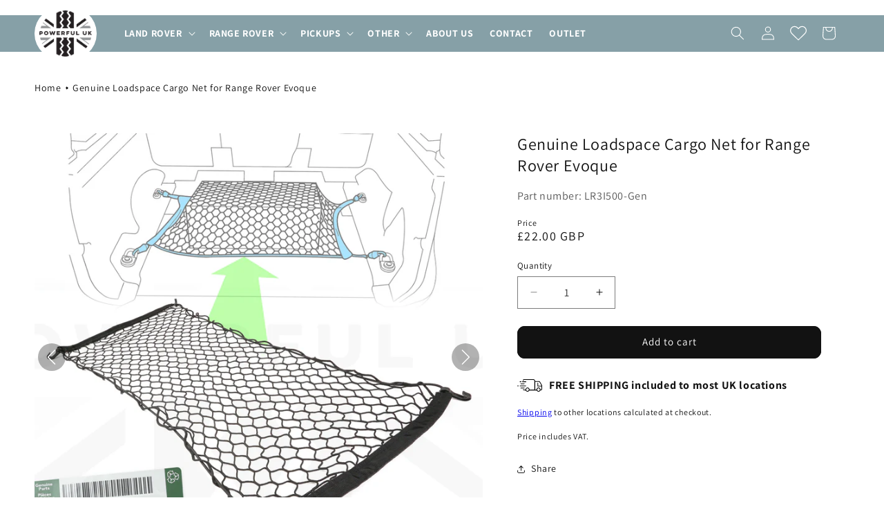

--- FILE ---
content_type: text/css
request_url: https://www.powerfuluk.com/cdn/shop/t/24/assets/custom.css?v=65333799856515399341758911422
body_size: 465
content:
h1,.h1{font-size:calc(var(--font-heading-scale) * 2rem)}@media only screen and (min-width: 750px){h1,.h1{font-size:calc(var(--font-heading-scale) * 2.4rem)}}main.page-alternate .multicolumn-card__info a{margin-top:0;line-height:1}.card__heading a{word-break:break-word}div[data-custom-password]{position:relative}div[data-custom-password] button{position:absolute;top:50%;right:5px;transform:translateY(-50%);cursor:pointer;margin:0;-webkit-appearance:none;appearance:none;background:transparent;border:none;color:rgb(var(--color-foreground));font-size:1.2rem;padding:0;min-width:50px}div[data-custom-password] button:before,div[data-custom-password] button:after{display:none}div[data-custom-password] ::-ms-reveal{display:none}.price-item--sale.price-item--last{color:#e50909}.card-notify-button{background-color:#687c82;color:#fff!important}.card-notify-button:after{box-shadow:none}.header__icons a[href="/a/wishlist"] .topbadge{position:absolute;background-color:rgb(var(--color-button));color:rgb(var(--color-button-text));height:1.7rem;width:1.7rem;border-radius:100%;display:flex;justify-content:center;align-items:center;font-size:.9rem;bottom:.8rem;left:2.2rem;line-height:calc(1 + .1 / var(--font-body-scale));font-family:unset;line-height:unset;font-weight:unset}.shopify-policy__container{max-width:80ch}option[value=best-selling]{display:none}.price--on-sale .price__sale.price__sale-with-label{display:grid;grid-template-columns:auto auto}.price-label{margin-bottom:-5px}.product-grid .card__media .media img{object-fit:contain}.theme-popup-modal{box-sizing:border-box;opacity:0;position:fixed;visibility:hidden;z-index:-1;margin:0 auto;top:0;left:0;overflow:auto;width:100%;background:rgba(var(--color-foreground),.2);height:100%}.theme-popup-modal[open]{opacity:1;visibility:visible;z-index:101}.theme-popup-modal__content{border-radius:var(--popup-corner-radius);background-color:rgb(var(--color-background));overflow:auto;max-height:80%;margin:0 auto;left:50%;transform:translate(-50%);margin-top:5rem;width:92%;position:absolute;top:0;padding:0 1.5rem 3rem 3rem;border-color:rgba(var(--color-foreground),var(--popup-border-opacity));border-style:solid;border-width:var(--popup-border-width);box-shadow:var(--popup-shadow-horizontal-offset) var(--popup-shadow-vertical-offset) var(--popup-shadow-blur-radius) rgba(var(--color-shadow),var(--popup-shadow-opacity))}.theme-popup-modal__content.focused{box-shadow:0 0 0 .3rem rgb(var(--color-background)),0 0 .5rem .4rem rgba(var(--color-foreground),.3),var(--popup-shadow-horizontal-offset) var(--popup-shadow-vertical-offset) var(--popup-shadow-blur-radius) rgba(var(--color-shadow),var(--popup-shadow-opacity))}.theme-popup-modal__content:focus-visible{box-shadow:0 0 0 .3rem rgb(var(--color-background)),0 0 .5rem .4rem rgba(var(--color-foreground),.3),var(--popup-shadow-horizontal-offset) var(--popup-shadow-vertical-offset) var(--popup-shadow-blur-radius) rgba(var(--color-shadow),var(--popup-shadow-opacity))}@media screen and (min-width: 750px){.theme-popup-modal__content{padding-right:1.5rem;margin-top:10rem;max-width:70%;width:80rem;padding:0 3rem 3rem}.product-media-modal__dialog .global-media-settings--no-shadow{overflow:visible!important}}.theme-popup-modal__content img{max-width:100%}.theme-popup-modal__opener{display:inline-block}.theme-popup-modal__button{font-size:1.6rem;padding-right:1.3rem;padding-left:0;min-height:4.4rem;text-underline-offset:.3rem;text-decoration-thickness:.1rem;transition:text-decoration-thickness var(--duration-short) ease}.theme-popup-modal__button:hover{text-decoration-thickness:.2rem}.theme-popup-modal__content-info{padding-right:4.4rem}.theme-popup-modal__content-info>*{height:auto;margin:0 auto;max-width:100%;width:100%}@media screen and (max-width: 749px){.theme-popup-modal__content-info>*{max-height:100%}}.theme-popup-modal__toggle{background-color:rgb(var(--color-background));border:.1rem solid rgba(var(--color-foreground),.1);border-radius:50%;color:rgba(var(--color-foreground),.55);display:flex;align-items:center;justify-content:center;cursor:pointer;position:sticky;padding:1.2rem;z-index:2;top:1.5rem;width:4rem;margin:0 0 0 auto}.theme-popup-modal__toggle:hover{color:rgba(var(--color-foreground),.75)}.theme-popup-modal__toggle .icon{height:auto;margin:0;width:2.2rem}.cart__block-text{padding:1rem}.cart__block-text>*:first-child{margin-top:0}.cart__block-text>*:last-child{margin-bottom:0}
/*# sourceMappingURL=/cdn/shop/t/24/assets/custom.css.map?v=65333799856515399341758911422 */
